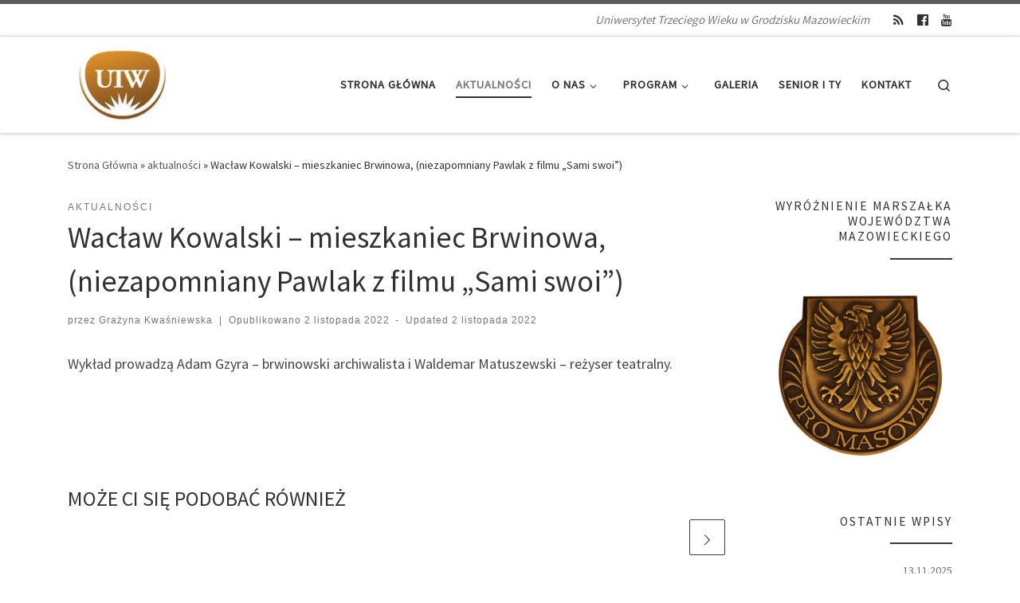

--- FILE ---
content_type: text/html; charset=UTF-8
request_url: http://utw-grodzisk.pl/?p=666
body_size: 15123
content:
<!DOCTYPE html>
<!--[if IE 7]>
<html class="ie ie7" lang="pl-PL">
<![endif]-->
<!--[if IE 8]>
<html class="ie ie8" lang="pl-PL">
<![endif]-->
<!--[if !(IE 7) | !(IE 8)  ]><!-->
<html lang="pl-PL" class="no-js">
<!--<![endif]-->
  <head>
  <meta charset="UTF-8" />
  <meta http-equiv="X-UA-Compatible" content="IE=EDGE" />
  <meta name="viewport" content="width=device-width, initial-scale=1.0" />
  <link rel="profile" href="http://gmpg.org/xfn/11" />
  <link rel="pingback" href="http://utw-grodzisk.pl/xmlrpc.php" />
  <!-- scripts for IE8 and less  -->
  <!--[if lt IE 9]>
    <script src="http://utw-grodzisk.pl/wp-content/themes/customizr/assets/front/js/vendors/html5.js"></script>
  <![endif]-->
<script>(function(html){html.className = html.className.replace(/\bno-js\b/,'js')})(document.documentElement);</script>
<title>Wacław Kowalski &#8211; mieszkaniec Brwinowa, (niezapomniany Pawlak z filmu &#8222;Sami swoi&#8221;) &#8211; Uniwersytet Trzeciego Wieku</title>
<meta name='robots' content='max-image-preview:large' />
<link rel='dns-prefetch' href='//fonts.googleapis.com' />
<link rel='dns-prefetch' href='//maxcdn.bootstrapcdn.com' />
<link rel="alternate" type="application/rss+xml" title="Uniwersytet Trzeciego Wieku &raquo; Kanał z wpisami" href="http://utw-grodzisk.pl/?feed=rss2" />
<link rel="alternate" type="application/rss+xml" title="Uniwersytet Trzeciego Wieku &raquo; Kanał z komentarzami" href="http://utw-grodzisk.pl/?feed=comments-rss2" />
<link rel="alternate" type="application/rss+xml" title="Uniwersytet Trzeciego Wieku &raquo; Wacław Kowalski &#8211; mieszkaniec Brwinowa, (niezapomniany Pawlak z filmu &#8222;Sami swoi&#8221;) Kanał z komentarzami" href="http://utw-grodzisk.pl/?feed=rss2&#038;p=666" />
<link rel="alternate" title="oEmbed (JSON)" type="application/json+oembed" href="http://utw-grodzisk.pl/index.php?rest_route=%2Foembed%2F1.0%2Fembed&#038;url=http%3A%2F%2Futw-grodzisk.pl%2F%3Fp%3D666" />
<link rel="alternate" title="oEmbed (XML)" type="text/xml+oembed" href="http://utw-grodzisk.pl/index.php?rest_route=%2Foembed%2F1.0%2Fembed&#038;url=http%3A%2F%2Futw-grodzisk.pl%2F%3Fp%3D666&#038;format=xml" />
<style id='wp-img-auto-sizes-contain-inline-css' type='text/css'>
img:is([sizes=auto i],[sizes^="auto," i]){contain-intrinsic-size:3000px 1500px}
/*# sourceURL=wp-img-auto-sizes-contain-inline-css */
</style>
<link rel='stylesheet' id='twb-open-sans-css' href='https://fonts.googleapis.com/css?family=Open+Sans%3A300%2C400%2C500%2C600%2C700%2C800&#038;display=swap&#038;ver=6.9' type='text/css' media='all' />
<link rel='stylesheet' id='twbbwg-global-css' href='http://utw-grodzisk.pl/wp-content/plugins/photo-gallery/booster/assets/css/global.css?ver=1.0.0' type='text/css' media='all' />
<link rel='stylesheet' id='czr-gfonts-css' href='//fonts.googleapis.com/css?family=Source+Sans+Pro' type='text/css' media='all' />
<link rel='stylesheet' id='customizr-fa-css' href='http://utw-grodzisk.pl/wp-content/themes/customizr/assets/shared/fonts/fa/css/font-awesome.min.css?ver=4.0.14' type='text/css' media='all' />
<style id='wp-emoji-styles-inline-css' type='text/css'>

	img.wp-smiley, img.emoji {
		display: inline !important;
		border: none !important;
		box-shadow: none !important;
		height: 1em !important;
		width: 1em !important;
		margin: 0 0.07em !important;
		vertical-align: -0.1em !important;
		background: none !important;
		padding: 0 !important;
	}
/*# sourceURL=wp-emoji-styles-inline-css */
</style>
<style id='wp-block-library-inline-css' type='text/css'>
:root{--wp-block-synced-color:#7a00df;--wp-block-synced-color--rgb:122,0,223;--wp-bound-block-color:var(--wp-block-synced-color);--wp-editor-canvas-background:#ddd;--wp-admin-theme-color:#007cba;--wp-admin-theme-color--rgb:0,124,186;--wp-admin-theme-color-darker-10:#006ba1;--wp-admin-theme-color-darker-10--rgb:0,107,160.5;--wp-admin-theme-color-darker-20:#005a87;--wp-admin-theme-color-darker-20--rgb:0,90,135;--wp-admin-border-width-focus:2px}@media (min-resolution:192dpi){:root{--wp-admin-border-width-focus:1.5px}}.wp-element-button{cursor:pointer}:root .has-very-light-gray-background-color{background-color:#eee}:root .has-very-dark-gray-background-color{background-color:#313131}:root .has-very-light-gray-color{color:#eee}:root .has-very-dark-gray-color{color:#313131}:root .has-vivid-green-cyan-to-vivid-cyan-blue-gradient-background{background:linear-gradient(135deg,#00d084,#0693e3)}:root .has-purple-crush-gradient-background{background:linear-gradient(135deg,#34e2e4,#4721fb 50%,#ab1dfe)}:root .has-hazy-dawn-gradient-background{background:linear-gradient(135deg,#faaca8,#dad0ec)}:root .has-subdued-olive-gradient-background{background:linear-gradient(135deg,#fafae1,#67a671)}:root .has-atomic-cream-gradient-background{background:linear-gradient(135deg,#fdd79a,#004a59)}:root .has-nightshade-gradient-background{background:linear-gradient(135deg,#330968,#31cdcf)}:root .has-midnight-gradient-background{background:linear-gradient(135deg,#020381,#2874fc)}:root{--wp--preset--font-size--normal:16px;--wp--preset--font-size--huge:42px}.has-regular-font-size{font-size:1em}.has-larger-font-size{font-size:2.625em}.has-normal-font-size{font-size:var(--wp--preset--font-size--normal)}.has-huge-font-size{font-size:var(--wp--preset--font-size--huge)}.has-text-align-center{text-align:center}.has-text-align-left{text-align:left}.has-text-align-right{text-align:right}.has-fit-text{white-space:nowrap!important}#end-resizable-editor-section{display:none}.aligncenter{clear:both}.items-justified-left{justify-content:flex-start}.items-justified-center{justify-content:center}.items-justified-right{justify-content:flex-end}.items-justified-space-between{justify-content:space-between}.screen-reader-text{border:0;clip-path:inset(50%);height:1px;margin:-1px;overflow:hidden;padding:0;position:absolute;width:1px;word-wrap:normal!important}.screen-reader-text:focus{background-color:#ddd;clip-path:none;color:#444;display:block;font-size:1em;height:auto;left:5px;line-height:normal;padding:15px 23px 14px;text-decoration:none;top:5px;width:auto;z-index:100000}html :where(.has-border-color){border-style:solid}html :where([style*=border-top-color]){border-top-style:solid}html :where([style*=border-right-color]){border-right-style:solid}html :where([style*=border-bottom-color]){border-bottom-style:solid}html :where([style*=border-left-color]){border-left-style:solid}html :where([style*=border-width]){border-style:solid}html :where([style*=border-top-width]){border-top-style:solid}html :where([style*=border-right-width]){border-right-style:solid}html :where([style*=border-bottom-width]){border-bottom-style:solid}html :where([style*=border-left-width]){border-left-style:solid}html :where(img[class*=wp-image-]){height:auto;max-width:100%}:where(figure){margin:0 0 1em}html :where(.is-position-sticky){--wp-admin--admin-bar--position-offset:var(--wp-admin--admin-bar--height,0px)}@media screen and (max-width:600px){html :where(.is-position-sticky){--wp-admin--admin-bar--position-offset:0px}}

/*# sourceURL=wp-block-library-inline-css */
</style><style id='wp-block-paragraph-inline-css' type='text/css'>
.is-small-text{font-size:.875em}.is-regular-text{font-size:1em}.is-large-text{font-size:2.25em}.is-larger-text{font-size:3em}.has-drop-cap:not(:focus):first-letter{float:left;font-size:8.4em;font-style:normal;font-weight:100;line-height:.68;margin:.05em .1em 0 0;text-transform:uppercase}body.rtl .has-drop-cap:not(:focus):first-letter{float:none;margin-left:.1em}p.has-drop-cap.has-background{overflow:hidden}:root :where(p.has-background){padding:1.25em 2.375em}:where(p.has-text-color:not(.has-link-color)) a{color:inherit}p.has-text-align-left[style*="writing-mode:vertical-lr"],p.has-text-align-right[style*="writing-mode:vertical-rl"]{rotate:180deg}
/*# sourceURL=http://utw-grodzisk.pl/wp-includes/blocks/paragraph/style.min.css */
</style>
<style id='global-styles-inline-css' type='text/css'>
:root{--wp--preset--aspect-ratio--square: 1;--wp--preset--aspect-ratio--4-3: 4/3;--wp--preset--aspect-ratio--3-4: 3/4;--wp--preset--aspect-ratio--3-2: 3/2;--wp--preset--aspect-ratio--2-3: 2/3;--wp--preset--aspect-ratio--16-9: 16/9;--wp--preset--aspect-ratio--9-16: 9/16;--wp--preset--color--black: #000000;--wp--preset--color--cyan-bluish-gray: #abb8c3;--wp--preset--color--white: #ffffff;--wp--preset--color--pale-pink: #f78da7;--wp--preset--color--vivid-red: #cf2e2e;--wp--preset--color--luminous-vivid-orange: #ff6900;--wp--preset--color--luminous-vivid-amber: #fcb900;--wp--preset--color--light-green-cyan: #7bdcb5;--wp--preset--color--vivid-green-cyan: #00d084;--wp--preset--color--pale-cyan-blue: #8ed1fc;--wp--preset--color--vivid-cyan-blue: #0693e3;--wp--preset--color--vivid-purple: #9b51e0;--wp--preset--gradient--vivid-cyan-blue-to-vivid-purple: linear-gradient(135deg,rgb(6,147,227) 0%,rgb(155,81,224) 100%);--wp--preset--gradient--light-green-cyan-to-vivid-green-cyan: linear-gradient(135deg,rgb(122,220,180) 0%,rgb(0,208,130) 100%);--wp--preset--gradient--luminous-vivid-amber-to-luminous-vivid-orange: linear-gradient(135deg,rgb(252,185,0) 0%,rgb(255,105,0) 100%);--wp--preset--gradient--luminous-vivid-orange-to-vivid-red: linear-gradient(135deg,rgb(255,105,0) 0%,rgb(207,46,46) 100%);--wp--preset--gradient--very-light-gray-to-cyan-bluish-gray: linear-gradient(135deg,rgb(238,238,238) 0%,rgb(169,184,195) 100%);--wp--preset--gradient--cool-to-warm-spectrum: linear-gradient(135deg,rgb(74,234,220) 0%,rgb(151,120,209) 20%,rgb(207,42,186) 40%,rgb(238,44,130) 60%,rgb(251,105,98) 80%,rgb(254,248,76) 100%);--wp--preset--gradient--blush-light-purple: linear-gradient(135deg,rgb(255,206,236) 0%,rgb(152,150,240) 100%);--wp--preset--gradient--blush-bordeaux: linear-gradient(135deg,rgb(254,205,165) 0%,rgb(254,45,45) 50%,rgb(107,0,62) 100%);--wp--preset--gradient--luminous-dusk: linear-gradient(135deg,rgb(255,203,112) 0%,rgb(199,81,192) 50%,rgb(65,88,208) 100%);--wp--preset--gradient--pale-ocean: linear-gradient(135deg,rgb(255,245,203) 0%,rgb(182,227,212) 50%,rgb(51,167,181) 100%);--wp--preset--gradient--electric-grass: linear-gradient(135deg,rgb(202,248,128) 0%,rgb(113,206,126) 100%);--wp--preset--gradient--midnight: linear-gradient(135deg,rgb(2,3,129) 0%,rgb(40,116,252) 100%);--wp--preset--font-size--small: 13px;--wp--preset--font-size--medium: 20px;--wp--preset--font-size--large: 36px;--wp--preset--font-size--x-large: 42px;--wp--preset--spacing--20: 0.44rem;--wp--preset--spacing--30: 0.67rem;--wp--preset--spacing--40: 1rem;--wp--preset--spacing--50: 1.5rem;--wp--preset--spacing--60: 2.25rem;--wp--preset--spacing--70: 3.38rem;--wp--preset--spacing--80: 5.06rem;--wp--preset--shadow--natural: 6px 6px 9px rgba(0, 0, 0, 0.2);--wp--preset--shadow--deep: 12px 12px 50px rgba(0, 0, 0, 0.4);--wp--preset--shadow--sharp: 6px 6px 0px rgba(0, 0, 0, 0.2);--wp--preset--shadow--outlined: 6px 6px 0px -3px rgb(255, 255, 255), 6px 6px rgb(0, 0, 0);--wp--preset--shadow--crisp: 6px 6px 0px rgb(0, 0, 0);}:where(.is-layout-flex){gap: 0.5em;}:where(.is-layout-grid){gap: 0.5em;}body .is-layout-flex{display: flex;}.is-layout-flex{flex-wrap: wrap;align-items: center;}.is-layout-flex > :is(*, div){margin: 0;}body .is-layout-grid{display: grid;}.is-layout-grid > :is(*, div){margin: 0;}:where(.wp-block-columns.is-layout-flex){gap: 2em;}:where(.wp-block-columns.is-layout-grid){gap: 2em;}:where(.wp-block-post-template.is-layout-flex){gap: 1.25em;}:where(.wp-block-post-template.is-layout-grid){gap: 1.25em;}.has-black-color{color: var(--wp--preset--color--black) !important;}.has-cyan-bluish-gray-color{color: var(--wp--preset--color--cyan-bluish-gray) !important;}.has-white-color{color: var(--wp--preset--color--white) !important;}.has-pale-pink-color{color: var(--wp--preset--color--pale-pink) !important;}.has-vivid-red-color{color: var(--wp--preset--color--vivid-red) !important;}.has-luminous-vivid-orange-color{color: var(--wp--preset--color--luminous-vivid-orange) !important;}.has-luminous-vivid-amber-color{color: var(--wp--preset--color--luminous-vivid-amber) !important;}.has-light-green-cyan-color{color: var(--wp--preset--color--light-green-cyan) !important;}.has-vivid-green-cyan-color{color: var(--wp--preset--color--vivid-green-cyan) !important;}.has-pale-cyan-blue-color{color: var(--wp--preset--color--pale-cyan-blue) !important;}.has-vivid-cyan-blue-color{color: var(--wp--preset--color--vivid-cyan-blue) !important;}.has-vivid-purple-color{color: var(--wp--preset--color--vivid-purple) !important;}.has-black-background-color{background-color: var(--wp--preset--color--black) !important;}.has-cyan-bluish-gray-background-color{background-color: var(--wp--preset--color--cyan-bluish-gray) !important;}.has-white-background-color{background-color: var(--wp--preset--color--white) !important;}.has-pale-pink-background-color{background-color: var(--wp--preset--color--pale-pink) !important;}.has-vivid-red-background-color{background-color: var(--wp--preset--color--vivid-red) !important;}.has-luminous-vivid-orange-background-color{background-color: var(--wp--preset--color--luminous-vivid-orange) !important;}.has-luminous-vivid-amber-background-color{background-color: var(--wp--preset--color--luminous-vivid-amber) !important;}.has-light-green-cyan-background-color{background-color: var(--wp--preset--color--light-green-cyan) !important;}.has-vivid-green-cyan-background-color{background-color: var(--wp--preset--color--vivid-green-cyan) !important;}.has-pale-cyan-blue-background-color{background-color: var(--wp--preset--color--pale-cyan-blue) !important;}.has-vivid-cyan-blue-background-color{background-color: var(--wp--preset--color--vivid-cyan-blue) !important;}.has-vivid-purple-background-color{background-color: var(--wp--preset--color--vivid-purple) !important;}.has-black-border-color{border-color: var(--wp--preset--color--black) !important;}.has-cyan-bluish-gray-border-color{border-color: var(--wp--preset--color--cyan-bluish-gray) !important;}.has-white-border-color{border-color: var(--wp--preset--color--white) !important;}.has-pale-pink-border-color{border-color: var(--wp--preset--color--pale-pink) !important;}.has-vivid-red-border-color{border-color: var(--wp--preset--color--vivid-red) !important;}.has-luminous-vivid-orange-border-color{border-color: var(--wp--preset--color--luminous-vivid-orange) !important;}.has-luminous-vivid-amber-border-color{border-color: var(--wp--preset--color--luminous-vivid-amber) !important;}.has-light-green-cyan-border-color{border-color: var(--wp--preset--color--light-green-cyan) !important;}.has-vivid-green-cyan-border-color{border-color: var(--wp--preset--color--vivid-green-cyan) !important;}.has-pale-cyan-blue-border-color{border-color: var(--wp--preset--color--pale-cyan-blue) !important;}.has-vivid-cyan-blue-border-color{border-color: var(--wp--preset--color--vivid-cyan-blue) !important;}.has-vivid-purple-border-color{border-color: var(--wp--preset--color--vivid-purple) !important;}.has-vivid-cyan-blue-to-vivid-purple-gradient-background{background: var(--wp--preset--gradient--vivid-cyan-blue-to-vivid-purple) !important;}.has-light-green-cyan-to-vivid-green-cyan-gradient-background{background: var(--wp--preset--gradient--light-green-cyan-to-vivid-green-cyan) !important;}.has-luminous-vivid-amber-to-luminous-vivid-orange-gradient-background{background: var(--wp--preset--gradient--luminous-vivid-amber-to-luminous-vivid-orange) !important;}.has-luminous-vivid-orange-to-vivid-red-gradient-background{background: var(--wp--preset--gradient--luminous-vivid-orange-to-vivid-red) !important;}.has-very-light-gray-to-cyan-bluish-gray-gradient-background{background: var(--wp--preset--gradient--very-light-gray-to-cyan-bluish-gray) !important;}.has-cool-to-warm-spectrum-gradient-background{background: var(--wp--preset--gradient--cool-to-warm-spectrum) !important;}.has-blush-light-purple-gradient-background{background: var(--wp--preset--gradient--blush-light-purple) !important;}.has-blush-bordeaux-gradient-background{background: var(--wp--preset--gradient--blush-bordeaux) !important;}.has-luminous-dusk-gradient-background{background: var(--wp--preset--gradient--luminous-dusk) !important;}.has-pale-ocean-gradient-background{background: var(--wp--preset--gradient--pale-ocean) !important;}.has-electric-grass-gradient-background{background: var(--wp--preset--gradient--electric-grass) !important;}.has-midnight-gradient-background{background: var(--wp--preset--gradient--midnight) !important;}.has-small-font-size{font-size: var(--wp--preset--font-size--small) !important;}.has-medium-font-size{font-size: var(--wp--preset--font-size--medium) !important;}.has-large-font-size{font-size: var(--wp--preset--font-size--large) !important;}.has-x-large-font-size{font-size: var(--wp--preset--font-size--x-large) !important;}
/*# sourceURL=global-styles-inline-css */
</style>

<style id='classic-theme-styles-inline-css' type='text/css'>
/*! This file is auto-generated */
.wp-block-button__link{color:#fff;background-color:#32373c;border-radius:9999px;box-shadow:none;text-decoration:none;padding:calc(.667em + 2px) calc(1.333em + 2px);font-size:1.125em}.wp-block-file__button{background:#32373c;color:#fff;text-decoration:none}
/*# sourceURL=/wp-includes/css/classic-themes.min.css */
</style>
<link rel='stylesheet' id='bwg_fonts-css' href='http://utw-grodzisk.pl/wp-content/plugins/photo-gallery/css/bwg-fonts/fonts.css?ver=0.0.1' type='text/css' media='all' />
<link rel='stylesheet' id='sumoselect-css' href='http://utw-grodzisk.pl/wp-content/plugins/photo-gallery/css/sumoselect.min.css?ver=3.4.6' type='text/css' media='all' />
<link rel='stylesheet' id='mCustomScrollbar-css' href='http://utw-grodzisk.pl/wp-content/plugins/photo-gallery/css/jquery.mCustomScrollbar.min.css?ver=3.1.5' type='text/css' media='all' />
<link rel='stylesheet' id='bwg_frontend-css' href='http://utw-grodzisk.pl/wp-content/plugins/photo-gallery/css/styles.min.css?ver=1.8.25' type='text/css' media='all' />
<link rel='stylesheet' id='sfwa_cdn_fontawesome-css' href='https://maxcdn.bootstrapcdn.com/font-awesome/4.7.0/css/font-awesome.min.css?ver=2.0.8' type='text/css' media='all' />
<link rel='stylesheet' id='sfwa_style-css' href='http://utw-grodzisk.pl/wp-content/plugins/podamibe-simple-footer-widget-area/assets/css/sfwa.css?ver=2.0.8' type='text/css' media='all' />
<link rel='stylesheet' id='customizr-main-css' href='http://utw-grodzisk.pl/wp-content/themes/customizr/assets/front/css/style.min.css?ver=4.0.14' type='text/css' media='all' />
<style id='customizr-main-inline-css' type='text/css'>

.tc-header.border-top { border-top-width: 5px; border-top-style: solid }
      .sticky-enabled .czr-shrink-on .branding__container img {
        height:60px!important;width:auto!important
      }
#czr-push-footer { display: none; visibility: hidden; }
        .czr-sticky-footer #czr-push-footer.sticky-footer-enabled { display: block; }
        
/*# sourceURL=customizr-main-inline-css */
</style>
<link rel='stylesheet' id='customizr-ms-respond-css' href='http://utw-grodzisk.pl/wp-content/themes/customizr/assets/front/css/style-modular-scale.min.css?ver=4.0.14' type='text/css' media='all' />
<script type="text/javascript" src="http://utw-grodzisk.pl/wp-includes/js/jquery/jquery.min.js?ver=3.7.1" id="jquery-core-js"></script>
<script type="text/javascript" src="http://utw-grodzisk.pl/wp-includes/js/jquery/jquery-migrate.min.js?ver=3.4.1" id="jquery-migrate-js"></script>
<script type="text/javascript" src="http://utw-grodzisk.pl/wp-content/plugins/photo-gallery/booster/assets/js/circle-progress.js?ver=1.2.2" id="twbbwg-circle-js"></script>
<script type="text/javascript" id="twbbwg-global-js-extra">
/* <![CDATA[ */
var twb = {"nonce":"7dc50b94d5","ajax_url":"http://utw-grodzisk.pl/wp-admin/admin-ajax.php","plugin_url":"http://utw-grodzisk.pl/wp-content/plugins/photo-gallery/booster","href":"http://utw-grodzisk.pl/wp-admin/admin.php?page=twbbwg_photo-gallery"};
var twb = {"nonce":"7dc50b94d5","ajax_url":"http://utw-grodzisk.pl/wp-admin/admin-ajax.php","plugin_url":"http://utw-grodzisk.pl/wp-content/plugins/photo-gallery/booster","href":"http://utw-grodzisk.pl/wp-admin/admin.php?page=twbbwg_photo-gallery"};
//# sourceURL=twbbwg-global-js-extra
/* ]]> */
</script>
<script type="text/javascript" src="http://utw-grodzisk.pl/wp-content/plugins/photo-gallery/booster/assets/js/global.js?ver=1.0.0" id="twbbwg-global-js"></script>
<script type="text/javascript" src="http://utw-grodzisk.pl/wp-content/plugins/photo-gallery/js/jquery.sumoselect.min.js?ver=3.4.6" id="sumoselect-js"></script>
<script type="text/javascript" src="http://utw-grodzisk.pl/wp-content/plugins/photo-gallery/js/tocca.min.js?ver=2.0.9" id="bwg_mobile-js"></script>
<script type="text/javascript" src="http://utw-grodzisk.pl/wp-content/plugins/photo-gallery/js/jquery.mCustomScrollbar.concat.min.js?ver=3.1.5" id="mCustomScrollbar-js"></script>
<script type="text/javascript" src="http://utw-grodzisk.pl/wp-content/plugins/photo-gallery/js/jquery.fullscreen.min.js?ver=0.6.0" id="jquery-fullscreen-js"></script>
<script type="text/javascript" id="bwg_frontend-js-extra">
/* <![CDATA[ */
var bwg_objectsL10n = {"bwg_field_required":"field is required.","bwg_mail_validation":"This is not a valid email address.","bwg_search_result":"There are no images matching your search.","bwg_select_tag":"Select Tag","bwg_order_by":"Order By","bwg_search":"Search","bwg_show_ecommerce":"Show Ecommerce","bwg_hide_ecommerce":"Hide Ecommerce","bwg_show_comments":"Show Comments","bwg_hide_comments":"Hide Comments","bwg_restore":"Restore","bwg_maximize":"Maximize","bwg_fullscreen":"Fullscreen","bwg_exit_fullscreen":"Exit Fullscreen","bwg_search_tag":"SEARCH...","bwg_tag_no_match":"No tags found","bwg_all_tags_selected":"All tags selected","bwg_tags_selected":"tags selected","play":"Play","pause":"Pause","is_pro":"","bwg_play":"Play","bwg_pause":"Pause","bwg_hide_info":"Hide info","bwg_show_info":"Show info","bwg_hide_rating":"Hide rating","bwg_show_rating":"Show rating","ok":"Ok","cancel":"Cancel","select_all":"Select all","lazy_load":"0","lazy_loader":"http://utw-grodzisk.pl/wp-content/plugins/photo-gallery/images/ajax_loader.png","front_ajax":"0","bwg_tag_see_all":"see all tags","bwg_tag_see_less":"see less tags"};
//# sourceURL=bwg_frontend-js-extra
/* ]]> */
</script>
<script type="text/javascript" src="http://utw-grodzisk.pl/wp-content/plugins/photo-gallery/js/scripts.min.js?ver=1.8.25" id="bwg_frontend-js"></script>
<script type="text/javascript" src="http://utw-grodzisk.pl/wp-content/themes/customizr/assets/front/js/libs/modernizr.min.js?ver=4.0.14" id="modernizr-js"></script>
<script type="text/javascript" id="tc-scripts-js-extra">
/* <![CDATA[ */
var CZRParams = {"assetsPath":"http://utw-grodzisk.pl/wp-content/themes/customizr/assets/front/","_disabled":[],"centerSliderImg":"1","isLightBoxEnabled":"1","SmoothScroll":{"Enabled":true,"Options":{"touchpadSupport":false}},"isAnchorScrollEnabled":"","anchorSmoothScrollExclude":{"simple":["[class*=edd]",".carousel-control","[data-toggle=\"modal\"]","[data-toggle=\"dropdown\"]","[data-toggle=\"tooltip\"]","[data-toggle=\"popover\"]","[data-toggle=\"collapse\"]","[data-toggle=\"tab\"]","[class*=upme]","[class*=um-]"],"deep":{"classes":[],"ids":[]}},"timerOnScrollAllBrowsers":"1","centerAllImg":"1","HasComments":"","LoadModernizr":"1","stickyHeader":"","extLinksStyle":"","extLinksTargetExt":"","extLinksSkipSelectors":{"classes":["btn","button"],"ids":[]},"dropcapEnabled":"","dropcapWhere":{"post":"","page":""},"dropcapMinWords":"","dropcapSkipSelectors":{"tags":["IMG","IFRAME","H1","H2","H3","H4","H5","H6","BLOCKQUOTE","UL","OL"],"classes":["btn"],"id":[]},"imgSmartLoadEnabled":"","imgSmartLoadOpts":{"parentSelectors":["[class*=grid-container], .article-container",".__before_main_wrapper",".widget-front",".post-related-articles",".tc-singular-thumbnail-wrapper"],"opts":{"excludeImg":[".tc-holder-img"]}},"imgSmartLoadsForSliders":"1","pluginCompats":[],"isWPMobile":"","menuStickyUserSettings":{"desktop":"stick_up","mobile":"stick_up"},"adminAjaxUrl":"http://utw-grodzisk.pl/wp-admin/admin-ajax.php","ajaxUrl":"http://utw-grodzisk.pl/?czrajax=1","frontNonce":{"id":"CZRFrontNonce","handle":"390484df04"},"isDevMode":"","isModernStyle":"1","i18n":{"Permanently dismiss":"Permanently dismiss"},"frontNotifications":{"welcome":{"enabled":false,"content":"","dismissAction":"dismiss_welcome_note_front"}}};
//# sourceURL=tc-scripts-js-extra
/* ]]> */
</script>
<script type="text/javascript" src="http://utw-grodzisk.pl/wp-content/themes/customizr/assets/front/js/tc-scripts.min.js?ver=4.0.14" id="tc-scripts-js"></script>
<link rel="https://api.w.org/" href="http://utw-grodzisk.pl/index.php?rest_route=/" /><link rel="alternate" title="JSON" type="application/json" href="http://utw-grodzisk.pl/index.php?rest_route=/wp/v2/posts/666" /><link rel="EditURI" type="application/rsd+xml" title="RSD" href="http://utw-grodzisk.pl/xmlrpc.php?rsd" />
<meta name="generator" content="WordPress 6.9" />
<link rel="canonical" href="http://utw-grodzisk.pl/?p=666" />
<link rel='shortlink' href='http://utw-grodzisk.pl/?p=666' />
<style type="text/css">.recentcomments a{display:inline !important;padding:0 !important;margin:0 !important;}</style><style type="text/css" id="sfwarea-plugins-css"></style><link rel="icon" href="http://utw-grodzisk.pl/wp-content/uploads/2018/01/cropped-utw1-1-32x32.jpg" sizes="32x32" />
<link rel="icon" href="http://utw-grodzisk.pl/wp-content/uploads/2018/01/cropped-utw1-1-192x192.jpg" sizes="192x192" />
<link rel="apple-touch-icon" href="http://utw-grodzisk.pl/wp-content/uploads/2018/01/cropped-utw1-1-180x180.jpg" />
<meta name="msapplication-TileImage" content="http://utw-grodzisk.pl/wp-content/uploads/2018/01/cropped-utw1-1-270x270.jpg" />
<link rel='stylesheet' id='mediaelement-css' href='http://utw-grodzisk.pl/wp-includes/js/mediaelement/mediaelementplayer-legacy.min.css?ver=4.2.17' type='text/css' media='all' />
<link rel='stylesheet' id='wp-mediaelement-css' href='http://utw-grodzisk.pl/wp-includes/js/mediaelement/wp-mediaelement.min.css?ver=6.9' type='text/css' media='all' />
</head>

  <body class="wp-singular post-template-default single single-post postid-666 single-format-standard wp-theme-customizr czr-link-hover-underline  header-skin-light footer-skin-dark czr-r-sidebar tc-center-images czr-sticky-footer" itemscope itemtype="http://schema.org/WebPage">
    
    
    <div id="tc-page-wrap" class="">

      <header class="tpnav-header__header tc-header sl-logo_left sticky-brand-shrink-on sticky-transparent border-top czr-submenu-fade czr-submenu-move" role="banner" >
          <div class="topbar-navbar__wrapper hidden-md-down" >
  <div class="container">
    <div class="row flex-row flex-nowrap justify-content-end align-items-center topbar-navbar__row">
              <div class="topbar-nav__container col col-auto">
          <nav id="topbar-nav" class="topbar-nav__nav ">
            <div class="nav__menu-wrapper topbar-nav__menu-wrapper czr-open-on-hover" >
  </div>          </nav>
        </div>
            <span class="header-tagline col col-auto" >
  Uniwersytet Trzeciego Wieku w Grodzisku Mazowieckim</span>

              <div class="topbar-nav__socials social-links col col-auto">
          <ul class="socials " >
  <li><a rel="nofollow" class="social-icon icon-feed"  title="Zapisz się na RSS" aria-label="Zapisz się na RSS" href="http://utw-grodzisk.pl/?feed=rss"  target="_blank"  style="font-size:16px"><i class="fa fa-rss"></i></a></li> <li><a rel="nofollow" class="social-icon icon-facebook-official"  title="Follow us on Facebook-official" aria-label="Follow us on Facebook-official" href="https://www.facebook.com/europaimy/"  target="_blank"  style="font-size:16px"><i class="fa fa-facebook-official"></i></a></li> <li><a rel="nofollow" class="social-icon icon-youtube"  title="Follow us on Youtube" aria-label="Follow us on Youtube" href="https://www.youtube.com/user/TheEuropaimy"  target="_blank"  style="font-size:16px"><i class="fa fa-youtube"></i></a></li></ul>
        </div>
          </div>
  </div>
</div>          <div class="primary-navbar__wrapper hidden-md-down has-horizontal-menu desktop-sticky" >
  <div class="container">
    <div class="row align-items-center flex-row primary-navbar__row">
      <div class="branding__container col col-auto" >
  <div class="branding align-items-center flex-column tagline-below">
  <div class="navbar-brand align-self-start " >
  <a class="navbar-brand-sitelogo" href="http://utw-grodzisk.pl/" title="Uniwersytet Trzeciego Wieku | Uniwersytet Trzeciego Wieku w Grodzisku Mazowieckim" >
    <img src="http://utw-grodzisk.pl/wp-content/uploads/2018/01/cropped-utw1-2.jpg" alt="Wróć do strony domowej" class="" width="143" height="104" style="max-width:250px;max-height:100px" data-no-retina>  </a>
</div>
  </div>
</div>
      <div class="primary-nav__container justify-content-lg-around col col-lg-auto flex-lg-column" >
  <div class="primary-nav__wrapper flex-lg-row align-items-center justify-content-end">
              <nav class="primary-nav__nav col" id="primary-nav">
          <div class="nav__menu-wrapper primary-nav__menu-wrapper justify-content-end czr-open-on-hover" >
  <ul id="primary-nav" class="primary-nav__menu regular-nav nav__menu nav"><li id="menu-item-22" class="menu-item menu-item-type-custom menu-item-object-custom menu-item-home menu-item-22"><a href="http://utw-grodzisk.pl" class="nav__link"><span class="nav__title">Strona główna</span></a></li>
<li id="menu-item-257" class="menu-item menu-item-type-taxonomy menu-item-object-category current-post-ancestor current-menu-parent current-post-parent current-active menu-item-257"><a href="http://utw-grodzisk.pl/?cat=4" class="nav__link"><span class="nav__title">Aktualności</span></a></li>
<li id="menu-item-23" class="menu-item menu-item-type-post_type menu-item-object-page menu-item-has-children czr-dropdown menu-item-23"><a data-toggle="czr-dropdown" aria-haspopup="true" aria-expanded="false" href="http://utw-grodzisk.pl/?page_id=13" class="nav__link"><span class="nav__title">O nas</span><span class="caret__dropdown-toggler"><i class="icn-down-small"></i></span></a>
<ul class="dropdown-menu czr-dropdown-menu">
	<li id="menu-item-148" class="menu-item menu-item-type-post_type menu-item-object-page dropdown-item menu-item-148"><a href="http://utw-grodzisk.pl/?page_id=33" class="nav__link"><span class="nav__title">10 lat Uniwersytetu</span></a></li>
	<li id="menu-item-128" class="menu-item menu-item-type-post_type menu-item-object-page dropdown-item menu-item-128"><a href="http://utw-grodzisk.pl/?page_id=126" class="nav__link"><span class="nav__title">Samorząd słuchaczy UTW</span></a></li>
	<li id="menu-item-125" class="menu-item menu-item-type-post_type menu-item-object-page dropdown-item menu-item-125"><a href="http://utw-grodzisk.pl/?page_id=123" class="nav__link"><span class="nav__title">Zapisy</span></a></li>
</ul>
</li>
<li id="menu-item-24" class="menu-item menu-item-type-post_type menu-item-object-page menu-item-has-children czr-dropdown menu-item-24"><a data-toggle="czr-dropdown" aria-haspopup="true" aria-expanded="false" href="http://utw-grodzisk.pl/?page_id=15" class="nav__link"><span class="nav__title">Program</span><span class="caret__dropdown-toggler"><i class="icn-down-small"></i></span></a>
<ul class="dropdown-menu czr-dropdown-menu">
	<li id="menu-item-149" class="menu-item menu-item-type-post_type menu-item-object-page dropdown-item menu-item-149"><a href="http://utw-grodzisk.pl/?page_id=35" class="nav__link"><span class="nav__title">Blisko 500 wykładów</span></a></li>
</ul>
</li>
<li id="menu-item-192" class="menu-item menu-item-type-post_type menu-item-object-page menu-item-192"><a href="http://utw-grodzisk.pl/?page_id=189" class="nav__link"><span class="nav__title">Galeria</span></a></li>
<li id="menu-item-25" class="menu-item menu-item-type-post_type menu-item-object-page menu-item-25"><a href="http://utw-grodzisk.pl/?page_id=17" class="nav__link"><span class="nav__title">Senior i Ty</span></a></li>
<li id="menu-item-26" class="menu-item menu-item-type-post_type menu-item-object-page menu-item-26"><a href="http://utw-grodzisk.pl/?page_id=20" class="nav__link"><span class="nav__title">Kontakt</span></a></li>
</ul></div>        </nav>
    <div class="primary-nav__utils nav__utils col-auto" >
    <ul class="nav utils flex-row flex-nowrap regular-nav">
      <li class="nav__search " >
  <a href="#" class="search-toggle_btn icn-search czr-overlay-toggle_btn"  aria-expanded="false"><span class="sr-only">Search</span></a>
  </li>
    </ul>
</div>  </div>
</div>
    </div>
  </div>
</div>          <div class="mobile-navbar__wrapper hidden-lg-up mobile-sticky" >
    <div class="branding__container justify-content-between align-items-center container" >
  <div class="branding flex-column">
    <div class="navbar-brand align-self-start " >
  <a class="navbar-brand-sitelogo" href="http://utw-grodzisk.pl/" title="Uniwersytet Trzeciego Wieku | Uniwersytet Trzeciego Wieku w Grodzisku Mazowieckim" >
    <img src="http://utw-grodzisk.pl/wp-content/uploads/2018/01/cropped-utw1-2.jpg" alt="Wróć do strony domowej" class="" width="143" height="104" style="max-width:250px;max-height:100px" data-no-retina>  </a>
</div>
  </div>
  <div class="mobile-utils__wrapper nav__utils regular-nav">
    <ul class="nav utils row flex-row flex-nowrap">
      <li class="nav__search " >
  <a href="#" class="search-toggle_btn icn-search czr-dropdown" data-aria-haspopup="true" aria-expanded="false"><span class="sr-only">Search</span></a>
      <ul class="dropdown-menu czr-dropdown-menu">
      <li class="header-search__container container">
  <div class="search-form__container " >
  <form action="http://utw-grodzisk.pl/" method="get" class="czr-form search-form">
    <div class="form-group czr-focus">
            <label for="s-6980a37b09a14" id="lsearch-6980a37b09a14"><span>Szukaj</span><i class="icn-search"></i><i class="icn-close"></i></label>
      <input id="s-6980a37b09a14" class="form-control czr-search-field" name="s" type="text" value="" aria-describedby="lsearch-6980a37b09a14" title="Szukaj &hellip;">
    </div>
  </form>
</div></li>    </ul>
  </li>
<li class="hamburger-toggler__container " >
  <a href="#" class="ham-toggler-menu collapsed" data-toggle="collapse" data-target="#mobile-nav"><div class="ham__toggler-span-wrapper"><span class="line line-1"></span><span class="line line-2"></span><span class="line line-3"></span></div></a>
</li>
    </ul>
  </div>
</div>
<div class="mobile-nav__container " >
   <nav class="mobile-nav__nav flex-column collapse" id="mobile-nav">
      <div class="mobile-nav__inner container">
      <div class="nav__menu-wrapper mobile-nav__menu-wrapper czr-open-on-click" >
  <ul id="mobile-nav-menu" class="mobile-nav__menu vertical-nav nav__menu flex-column nav"><li class="menu-item menu-item-type-custom menu-item-object-custom menu-item-home menu-item-22"><a href="http://utw-grodzisk.pl" class="nav__link"><span class="nav__title">Strona główna</span></a></li>
<li class="menu-item menu-item-type-taxonomy menu-item-object-category current-post-ancestor current-menu-parent current-post-parent current-active menu-item-257"><a href="http://utw-grodzisk.pl/?cat=4" class="nav__link"><span class="nav__title">Aktualności</span></a></li>
<li class="menu-item menu-item-type-post_type menu-item-object-page menu-item-has-children czr-dropdown menu-item-23"><span class="display-flex nav__link-wrapper align-items-start"><a href="http://utw-grodzisk.pl/?page_id=13" class="nav__link"><span class="nav__title">O nas</span></a><button data-toggle="czr-dropdown" aria-haspopup="true" aria-expanded="false" class="caret__dropdown-toggler czr-btn-link"><i class="icn-down-small"></i></button></span>
<ul class="dropdown-menu czr-dropdown-menu">
	<li class="menu-item menu-item-type-post_type menu-item-object-page dropdown-item menu-item-148"><a href="http://utw-grodzisk.pl/?page_id=33" class="nav__link"><span class="nav__title">10 lat Uniwersytetu</span></a></li>
	<li class="menu-item menu-item-type-post_type menu-item-object-page dropdown-item menu-item-128"><a href="http://utw-grodzisk.pl/?page_id=126" class="nav__link"><span class="nav__title">Samorząd słuchaczy UTW</span></a></li>
	<li class="menu-item menu-item-type-post_type menu-item-object-page dropdown-item menu-item-125"><a href="http://utw-grodzisk.pl/?page_id=123" class="nav__link"><span class="nav__title">Zapisy</span></a></li>
</ul>
</li>
<li class="menu-item menu-item-type-post_type menu-item-object-page menu-item-has-children czr-dropdown menu-item-24"><span class="display-flex nav__link-wrapper align-items-start"><a href="http://utw-grodzisk.pl/?page_id=15" class="nav__link"><span class="nav__title">Program</span></a><button data-toggle="czr-dropdown" aria-haspopup="true" aria-expanded="false" class="caret__dropdown-toggler czr-btn-link"><i class="icn-down-small"></i></button></span>
<ul class="dropdown-menu czr-dropdown-menu">
	<li class="menu-item menu-item-type-post_type menu-item-object-page dropdown-item menu-item-149"><a href="http://utw-grodzisk.pl/?page_id=35" class="nav__link"><span class="nav__title">Blisko 500 wykładów</span></a></li>
</ul>
</li>
<li class="menu-item menu-item-type-post_type menu-item-object-page menu-item-192"><a href="http://utw-grodzisk.pl/?page_id=189" class="nav__link"><span class="nav__title">Galeria</span></a></li>
<li class="menu-item menu-item-type-post_type menu-item-object-page menu-item-25"><a href="http://utw-grodzisk.pl/?page_id=17" class="nav__link"><span class="nav__title">Senior i Ty</span></a></li>
<li class="menu-item menu-item-type-post_type menu-item-object-page menu-item-26"><a href="http://utw-grodzisk.pl/?page_id=20" class="nav__link"><span class="nav__title">Kontakt</span></a></li>
</ul></div>      </div>
  </nav>
</div></div></header>


  
    <div id="main-wrapper" class="section">

                      

          <div class="czr-hot-crumble container page-breadcrumbs" role="navigation" >
  <div class="row">
        <nav class="breadcrumbs col-12" itemprop="breadcrumb"><span class="trail-begin"><a href="http://utw-grodzisk.pl" title="Uniwersytet Trzeciego Wieku" rel="home" class="trail-begin">Strona Główna</a></span> <span class="sep">&raquo;</span> <a href="http://utw-grodzisk.pl/?cat=4" title="aktualności">aktualności</a> <span class="sep">&raquo;</span> <span class="trail-end">Wacław Kowalski &#8211; mieszkaniec Brwinowa, (niezapomniany Pawlak z filmu &#8222;Sami swoi&#8221;)</span></nav>  </div>
</div>
          <div class="container" role="main">

            
            <div class="flex-row row column-content-wrapper">

                
                <div id="content" class="col-12 col-md-9 article-container">

                  <article id="post-666" class="post-666 post type-post status-publish format-standard has-post-thumbnail hentry category-aktualnosci" >
    <header class="entry-header " >
  <div class="entry-header-inner">
                <div class="tax__container post-info entry-meta">
          <a class="tax__link" href="http://utw-grodzisk.pl/?cat=4" title="Zobacz wszystkie wpisy z kategorii &#8222;aktualności&#8221;"> <span>aktualności</span> </a>        </div>
        <h1 class="entry-title">Wacław Kowalski &#8211; mieszkaniec Brwinowa, (niezapomniany Pawlak z filmu &#8222;Sami swoi&#8221;)</h1>
        <div class="header-bottom">
      <div class="post-info">
                  <span class="entry-meta">
        <span class="author-meta">przez  <span class="author vcard author_name"><a class="url fn n" href="http://utw-grodzisk.pl/?author=3" title="Zobacz wszystkie wpisy opublikowane przez Grażyna Kwaśniewska" rel="author">Grażyna Kwaśniewska</a></span></span><span class="v-separator">|</span>Opublikowano <a href="http://utw-grodzisk.pl/?m=20221102" title="16:34" rel="bookmark"><time class="entry-date published updated" datetime="2022-11-02T16:34:49+01:00">2 listopada 2022</time></a><span class="v-separator">-</span>Updated <a href="http://utw-grodzisk.pl/?m=20221102" title="16:34" rel="bookmark"><time class="entry-date updated" datetime="2022-11-02T16:34:52+01:00">2 listopada 2022</time></a>          </span>
                      </div>
    </div>
  </div>
</header>  <div class="post-entry tc-content-inner">
    <section class="post-content entry-content " >
            <div class="czr-wp-the-content">
        
<p>Wykład prowadzą Adam Gzyra &#8211; brwinowski archiwalista i Waldemar Matuszewski &#8211; reżyser teatralny.</p>
      </div>
      <footer class="post-footer clearfix">
                <div class="row entry-meta justify-content-between align-items-center">
                          </div>
      </footer>
    </section><!-- .entry-content -->
  </div><!-- .post-entry -->
  </article><section class="post-related-articles czr-carousel " >
  <header class="row flex-row">
    <h3 class="related-posts_title col">Może Ci się podobać również </h3>
          <div class="related-posts_nav col col-auto">
        <span class="btn btn-skin-dark inverted czr-carousel-prev slider-control czr-carousel-control disabled icn-left-open-big" title="Previous related articles" tabindex="0"></span>
        <span class="btn btn-skin-dark inverted czr-carousel-next slider-control czr-carousel-control icn-right-open-big" title="Next related articles" tabindex="0"></span>
      </div>
      </header>
  <div class="row grid-container__square-mini carousel-inner">
  <article id="post-963_related_posts" class="col-6 grid-item czr-related-post post-963 post type-post status-publish format-standard has-post-thumbnail hentry category-aktualnosci" >
  <div class="grid__item flex-wrap flex-lg-nowrap flex-row">
    <section class="tc-thumbnail entry-media__holder col-12 col-lg-6 czr__r-w1by1" >
  <div class="entry-media__wrapper czr__r-i js-centering">
        <a class="bg-link" rel="bookmark" title="Permalink to:&nbsp;Robert Wajszczyk zaprasza" href="http://utw-grodzisk.pl/?p=963"></a>
  <img width="510" height="510" src="http://utw-grodzisk.pl/wp-content/uploads/2023/11/Spotkanie_z_archiwista_2_ow-510x510.jpg" class="attachment-tc-sq-thumb tc-thumb-type-thumb czr-img wp-post-image" alt="" decoding="async" loading="lazy" srcset="http://utw-grodzisk.pl/wp-content/uploads/2023/11/Spotkanie_z_archiwista_2_ow-510x510.jpg 510w, http://utw-grodzisk.pl/wp-content/uploads/2023/11/Spotkanie_z_archiwista_2_ow-150x150.jpg 150w" sizes="auto, (max-width: 510px) 100vw, 510px" /><div class="post-action btn btn-skin-dark-shaded inverted"><a href="http://utw-grodzisk.pl/wp-content/uploads/2023/11/Spotkanie_z_archiwista_2_ow.jpg" class="expand-img icn-expand"></a></div>  </div>
</section>      <section class="tc-content entry-content__holder col-12 col-lg-6 czr__r-w1by1">
        <div class="entry-content__wrapper">
        <header class="entry-header " >
  <div class="entry-header-inner ">
          <div class="entry-meta post-info">
          Opublikowano <a href="http://utw-grodzisk.pl/?p=963" title="Permalink to:&nbsp;Robert Wajszczyk zaprasza" rel="bookmark"><time class="entry-date published updated" datetime="2023-11-20T20:33:52+01:00">20 listopada 2023</time></a>      </div>
        <h2 class="entry-title ">
      <a class="czr-title" href="http://utw-grodzisk.pl/?p=963" title="Bezpośredni odnośnik doRobert Wajszczyk zaprasza" rel="bookmark">Robert Wajszczyk zaprasza</a>
    </h2>
      </div>
</header>        </div>
      </section>
  </div>
</article><article id="post-180_related_posts" class="col-6 grid-item czr-related-post post-180 post type-post status-publish format-standard has-post-thumbnail hentry category-aktualnosci" >
  <div class="grid__item flex-wrap flex-lg-nowrap flex-row">
    <section class="tc-thumbnail entry-media__holder col-12 col-lg-6 czr__r-w1by1" >
  <div class="entry-media__wrapper czr__r-i js-centering">
        <a class="bg-link" rel="bookmark" title="Permalink to:&nbsp;Program na nowy semestr UTW" href="http://utw-grodzisk.pl/?p=180"></a>
  <img width="143" height="108" src="http://utw-grodzisk.pl/wp-content/uploads/2018/01/utw1.jpg" class="attachment-tc-sq-thumb tc-thumb-type-thumb czr-img wp-post-image" alt="logo utw" decoding="async" loading="lazy" /><div class="post-action btn btn-skin-dark-shaded inverted"><a href="http://utw-grodzisk.pl/wp-content/uploads/2018/01/utw1.jpg" class="expand-img icn-expand"></a></div>  </div>
</section>      <section class="tc-content entry-content__holder col-12 col-lg-6 czr__r-w1by1">
        <div class="entry-content__wrapper">
        <header class="entry-header " >
  <div class="entry-header-inner ">
          <div class="entry-meta post-info">
          Opublikowano <a href="http://utw-grodzisk.pl/?p=180" title="Permalink to:&nbsp;Program na nowy semestr UTW" rel="bookmark"><time class="entry-date published updated" datetime="2018-02-06T13:00:53+01:00">6 lutego 2018</time></a>      </div>
        <h2 class="entry-title ">
      <a class="czr-title" href="http://utw-grodzisk.pl/?p=180" title="Bezpośredni odnośnik doProgram na nowy semestr UTW" rel="bookmark">Program na nowy semestr UTW</a>
    </h2>
      </div>
</header><div class="tc-content-inner entry-summary"  >
            <div class="czr-wp-the-content">
              <p>2 lutego 2018 rozpoczynamy nowy semestr (25) Uniwersytetu Trzeciego Wieku w Grodzisku Mazowieckim. W programie m.in. 14 wykładów, spotkania integracyjne oraz zajęcia [&hellip;]</p>
          </div>
      </div>        </div>
      </section>
  </div>
</article><article id="post-92_related_posts" class="col-6 grid-item czr-related-post post-92 post type-post status-publish format-standard has-post-thumbnail hentry category-aktualnosci category-senior-i-ty" >
  <div class="grid__item flex-wrap flex-lg-nowrap flex-row">
    <section class="tc-thumbnail entry-media__holder col-12 col-lg-6 czr__r-w1by1" >
  <div class="entry-media__wrapper czr__r-i js-centering">
        <a class="bg-link" rel="bookmark" title="Permalink to:&nbsp;Gazetka &#8222;Senior i Ty&#8221;, numer 16" href="http://utw-grodzisk.pl/?p=92"></a>
  <img width="510" height="510" src="http://utw-grodzisk.pl/wp-content/uploads/2018/01/SENIOR-ITY_logo-510x510.png" class="attachment-tc-sq-thumb tc-thumb-type-thumb czr-img wp-post-image" alt="" decoding="async" loading="lazy" srcset="http://utw-grodzisk.pl/wp-content/uploads/2018/01/SENIOR-ITY_logo-510x510.png 510w, http://utw-grodzisk.pl/wp-content/uploads/2018/01/SENIOR-ITY_logo-150x150.png 150w" sizes="auto, (max-width: 510px) 100vw, 510px" /><div class="post-action btn btn-skin-dark-shaded inverted"><a href="http://utw-grodzisk.pl/wp-content/uploads/2018/01/SENIOR-ITY_logo.png" class="expand-img icn-expand"></a></div>  </div>
</section>      <section class="tc-content entry-content__holder col-12 col-lg-6 czr__r-w1by1">
        <div class="entry-content__wrapper">
        <header class="entry-header " >
  <div class="entry-header-inner ">
          <div class="entry-meta post-info">
          Opublikowano <a href="http://utw-grodzisk.pl/?p=92" title="Permalink to:&nbsp;Gazetka &#8222;Senior i Ty&#8221;, numer 16" rel="bookmark"><time class="entry-date published updated" datetime="2018-01-14T01:25:29+01:00">14 stycznia 2018</time></a>      </div>
        <h2 class="entry-title ">
      <a class="czr-title" href="http://utw-grodzisk.pl/?p=92" title="Bezpośredni odnośnik doGazetka &#8222;Senior i Ty&#8221;, numer 16" rel="bookmark">Gazetka &#8222;Senior i Ty&#8221;, numer 16</a>
    </h2>
      </div>
</header><div class="tc-content-inner entry-summary"  >
            <div class="czr-wp-the-content">
              <p>Prezentujemy najnowsze wydanie naszej gazetki „Senior i Ty”. W numerze m.in.: Subiektywna ocena i podsumowanie zajęć w ramach UTW, relacja ze spotkania [&hellip;]</p>
          </div>
      </div>        </div>
      </section>
  </div>
</article><article id="post-1046_related_posts" class="col-6 grid-item czr-related-post post-1046 post type-post status-publish format-standard has-post-thumbnail hentry category-aktualnosci" >
  <div class="grid__item flex-wrap flex-lg-nowrap flex-row">
    <section class="tc-thumbnail entry-media__holder col-12 col-lg-6 czr__r-w1by1" >
  <div class="entry-media__wrapper czr__r-i js-centering">
        <a class="bg-link" rel="bookmark" title="Permalink to:&nbsp;Plenery malarskie" href="http://utw-grodzisk.pl/?p=1046"></a>
  <img width="510" height="333" src="http://utw-grodzisk.pl/wp-content/uploads/2024/04/Grodziskie_Plenery_Malarskie_GSAP2_maj-510x333.jpg" class="attachment-tc-sq-thumb tc-thumb-type-thumb czr-img wp-post-image" alt="" decoding="async" loading="lazy" /><div class="post-action btn btn-skin-dark-shaded inverted"><a href="http://utw-grodzisk.pl/wp-content/uploads/2024/04/Grodziskie_Plenery_Malarskie_GSAP2_maj.jpg" class="expand-img icn-expand"></a></div>  </div>
</section>      <section class="tc-content entry-content__holder col-12 col-lg-6 czr__r-w1by1">
        <div class="entry-content__wrapper">
        <header class="entry-header " >
  <div class="entry-header-inner ">
          <div class="entry-meta post-info">
          Opublikowano <a href="http://utw-grodzisk.pl/?p=1046" title="Permalink to:&nbsp;Plenery malarskie" rel="bookmark"><time class="entry-date published updated" datetime="2024-04-16T18:55:33+01:00">16 kwietnia 2024</time></a>      </div>
        <h2 class="entry-title ">
      <a class="czr-title" href="http://utw-grodzisk.pl/?p=1046" title="Bezpośredni odnośnik doPlenery malarskie" rel="bookmark">Plenery malarskie</a>
    </h2>
      </div>
</header>        </div>
      </section>
  </div>
</article>  </div>
</section>
                </div>

                <div class="right sidebar tc-sidebar col-12 col-md-3 text-md-right" >
  <div id="right" class="widget-area" role="complementary">
            <aside id="media_image-4" class="widget widget_media_image"><h3 class="widget-title">Wyróżnienie Marszałka Województwa Mazowieckiego</h3><a href="http://utw-grodzisk.pl/?page_id=389"><img width="288" height="300" src="http://utw-grodzisk.pl/wp-content/uploads/2020/10/medal-pro-masovia-2017-1-288x300.jpg" class="image wp-image-369  attachment-medium size-medium" alt="" style="max-width: 100%; height: auto;" decoding="async" loading="lazy" srcset="http://utw-grodzisk.pl/wp-content/uploads/2020/10/medal-pro-masovia-2017-1-288x300.jpg 288w, http://utw-grodzisk.pl/wp-content/uploads/2020/10/medal-pro-masovia-2017-1-768x799.jpg 768w, http://utw-grodzisk.pl/wp-content/uploads/2020/10/medal-pro-masovia-2017-1.jpg 945w" sizes="auto, (max-width: 288px) 100vw, 288px" /></a></aside>
		<aside id="recent-posts-4" class="widget widget_recent_entries">
		<h3 class="widget-title">Ostatnie wpisy</h3>
		<ul>
											<li>
					<a href="http://utw-grodzisk.pl/?p=1513">13.11.2025</a>
									</li>
											<li>
					<a href="http://utw-grodzisk.pl/?p=1507">Koncert &#8222;Całuję Twoją dłoń Madame&#8221;</a>
									</li>
											<li>
					<a href="http://utw-grodzisk.pl/?p=1496">.</a>
									</li>
											<li>
					<a href="http://utw-grodzisk.pl/?p=1485">Wycieczka do Kazimierza Dolnego</a>
									</li>
											<li>
					<a href="http://utw-grodzisk.pl/?p=1479">Wyjazd na koncert &#8222;Pod dachami Paryża&#8221;</a>
									</li>
					</ul>

		</aside><aside id="media_video-3" class="widget widget_media_video"><h3 class="widget-title">Jubileusz UTW</h3><div style="width:100%;" class="wp-video"><video class="wp-video-shortcode" id="video-666-1" preload="metadata" controls="controls"><source type="video/youtube" src="https://www.youtube.com/watch?v=qtdpH8zgE4U&#038;_=1" /><a href="https://www.youtube.com/watch?v=qtdpH8zgE4U">https://www.youtube.com/watch?v=qtdpH8zgE4U</a></video></div></aside><aside id="media_image-3" class="widget widget_media_image"><h3 class="widget-title">10 lat Uniwersytetu</h3><a href="http://utw-grodzisk.pl/?page_id=33"><img width="300" height="200" src="http://utw-grodzisk.pl/wp-content/uploads/2018/01/10lat_utw_publikacja-300x200.jpg" class="image wp-image-49  attachment-medium size-medium" alt="" style="max-width: 100%; height: auto;" decoding="async" loading="lazy" srcset="http://utw-grodzisk.pl/wp-content/uploads/2018/01/10lat_utw_publikacja-300x200.jpg 300w, http://utw-grodzisk.pl/wp-content/uploads/2018/01/10lat_utw_publikacja-768x511.jpg 768w, http://utw-grodzisk.pl/wp-content/uploads/2018/01/10lat_utw_publikacja-1024x681.jpg 1024w, http://utw-grodzisk.pl/wp-content/uploads/2018/01/10lat_utw_publikacja.jpg 1500w" sizes="auto, (max-width: 300px) 100vw, 300px" /></a></aside>      </div>
</div>
            </div><!-- .column-content-wrapper -->

            

          </div><!-- .container -->

          <div id="czr-push-footer" ></div>
    </div><!-- #main-wrapper -->

    
          <div class="container-fluid">
        <div class="post-navigation row " >
  <nav id="nav-below" class="col-12" role="navigation">
    <h2 class="sr-only">Przeglądanie Wpisów</h2>
    <ul class="czr_pager row flex-row flex-no-wrap">
      <li class="previous col-5 text-left">
              <span class="sr-only">Poprzedni post</span>
        <span class="nav-previous nav-dir"><a href="http://utw-grodzisk.pl/?p=662" rel="prev"><span class="meta-nav"><i class="arrow icn-left-open-big"></i><span class="meta-nav-title">Zajęcia na basenie</span></span></a></span>
            </li>
      <li class="nav-back col-2 text-center">
                <a href="http://utw-grodzisk.pl/" title="Powrót do listy postów">
          <span><i class="icn-grid-empty"></i></span>
          <span class="sr-only">Powrót do listy postów</span>
        </a>
              </li>
      <li class="next col-5 text-right">
              <span class="sr-only">Następny post</span>
        <span class="nav-next nav-dir"><a href="http://utw-grodzisk.pl/?p=669" rel="next"><span class="meta-nav"><span class="meta-nav-title">&#8222;Mazowsze&#8221; od autentyku do stylizacji</span><i class="arrow icn-right-open-big"></i></span></a></span>
            </li>
  </ul>
  </nav>
</div>
      </div>
    
<footer id="footer" class="footer__wrapper" >
  <div id="colophon" class="colophon " >
  <div class="container">
    <div class="colophon__row row flex-row justify-content-between">
      <div class="col-12 col-sm-auto">
        <div id="footer__credits" class="footer__credits" >
  <p class="czr-copyright">
    <span class="czr-copyright-text">&copy;&nbsp;2026&nbsp;</span><a class="czr-copyright-link" href="http://utw-grodzisk.pl" title="Uniwersytet Trzeciego Wieku">Uniwersytet Trzeciego Wieku</a><span class="czr-rights-text">&nbsp;&ndash;&nbsp;Wszelkie prawa zastrzezone</span>
  </p>
  <p class="czr-credits">
    <span class="czr-designer">
      <span class="czr-wp-powered"><span class="czr-wp-powered-text">Napędzany&nbsp;</span><a class="czr-wp-powered-link fa fa-wordpress" title="Ta strona jest oparta na WordPressie" href="https://wordpress.org/" target="_blank"></a></span><span class="czr-designer-text">&nbsp;&ndash;&nbsp;Designed with the <a class="czr-designer-link" href="https://presscustomizr.com/customizr" title="Customizr theme">Customizr theme</a></span>
    </span>
  </p>
</div>
      </div>
            <div class="col-12 col-sm-auto">
        <div class="social-links">
          <ul class="socials " >
  <li><a rel="nofollow" class="social-icon icon-feed"  title="Zapisz się na RSS" aria-label="Zapisz się na RSS" href="http://utw-grodzisk.pl/?feed=rss"  target="_blank"  style="font-size:16px"><i class="fa fa-rss"></i></a></li> <li><a rel="nofollow" class="social-icon icon-facebook-official"  title="Follow us on Facebook-official" aria-label="Follow us on Facebook-official" href="https://www.facebook.com/europaimy/"  target="_blank"  style="font-size:16px"><i class="fa fa-facebook-official"></i></a></li> <li><a rel="nofollow" class="social-icon icon-youtube"  title="Follow us on Youtube" aria-label="Follow us on Youtube" href="https://www.youtube.com/user/TheEuropaimy"  target="_blank"  style="font-size:16px"><i class="fa fa-youtube"></i></a></li></ul>
        </div>
      </div>
          </div>
  </div>
</div>
</footer>
    </div><!-- end #tc-page-wrap -->

    <section class="czr-overlay search_o">
  <a href="#" class="search-close_btn search-toggle_btn czr-overlay-toggle_btn"><i class="icn-close"></i></a>
  <div class="overlay-content">
    <div class="search__wrapper">
    <div class="search-form__container " >
  <form action="http://utw-grodzisk.pl/" method="get" class="czr-form search-form">
    <div class="form-group czr-focus">
            <label for="s-6980a37b136c6" id="lsearch-6980a37b136c6"><span>Szukaj</span><i class="icn-search"></i><i class="icn-close"></i></label>
      <input id="s-6980a37b136c6" class="form-control czr-search-field" name="s" type="text" value="" aria-describedby="lsearch-6980a37b136c6" title="Szukaj &hellip;">
    </div>
  </form>
</div>    </div>
  </div>
</section><div class="btn czr-btt czr-btta right" ><i class="icn-up-small"></i></div>
<footer id="sfwa_footer" class="sfwa_grid_one"><div class="footer-information"><div class="sfwa_contained"><div class="sfwa_row"><div class="sfwa_footer_area"><aside id="text-5" class="widget widget_text">			<div class="textwidget"><p><a href="http://www.grodzisk.pl"><img loading="lazy" decoding="async" class="alignleft wp-image-169" src="http://utw-grodzisk.pl/wp-content/uploads/2018/01/100px-POL_Grodzisk_Mazowiecki_COA.svg.png" alt="" width="28" height="33" /></a>Strona powstała przy wsparciu finansowym Gminy Grodzisk Mazowiecki.</p>
</div>
		</aside></div></div></div></div></footer><script type="text/javascript" src="http://utw-grodzisk.pl/wp-includes/js/comment-reply.min.js?ver=6.9" id="comment-reply-js" async="async" data-wp-strategy="async" fetchpriority="low"></script>
<script type="text/javascript" src="http://utw-grodzisk.pl/wp-includes/js/jquery/ui/core.min.js?ver=1.13.3" id="jquery-ui-core-js"></script>
<script type="text/javascript" id="mediaelement-core-js-before">
/* <![CDATA[ */
var mejsL10n = {"language":"pl","strings":{"mejs.download-file":"Pobierz plik","mejs.install-flash":"Korzystasz z przegl\u0105darki, kt\u00f3ra nie ma w\u0142\u0105czonej lub zainstalowanej wtyczki Flash player. W\u0142\u0105cz wtyczk\u0119 Flash player lub pobierz najnowsz\u0105 wersj\u0119 z https://get.adobe.com/flashplayer/","mejs.fullscreen":"Tryb pe\u0142noekranowy","mejs.play":"Odtw\u00f3rz","mejs.pause":"Zatrzymaj","mejs.time-slider":"Slider Czasu","mejs.time-help-text":"U\u017cyj strza\u0142ek lewo/prawo aby przesun\u0105\u0107 o sekund\u0119 do przodu lub do ty\u0142u, strza\u0142ek g\u00f3ra/d\u00f3\u0142 aby przesun\u0105\u0107 o dziesi\u0119\u0107 sekund.","mejs.live-broadcast":"Transmisja na \u017cywo","mejs.volume-help-text":"U\u017cywaj strza\u0142ek do g\u00f3ry oraz do do\u0142u aby zwi\u0119kszy\u0107 lub zmniejszy\u0107 g\u0142o\u015bno\u015b\u0107.","mejs.unmute":"W\u0142\u0105cz dzwi\u0119k","mejs.mute":"Wycisz","mejs.volume-slider":"Suwak g\u0142o\u015bno\u015bci","mejs.video-player":"Odtwarzacz video","mejs.audio-player":"Odtwarzacz plik\u00f3w d\u017awi\u0119kowych","mejs.captions-subtitles":"Napisy","mejs.captions-chapters":"Rozdzia\u0142y","mejs.none":"Brak","mejs.afrikaans":"afrykanerski","mejs.albanian":"Alba\u0144ski","mejs.arabic":"arabski","mejs.belarusian":"bia\u0142oruski","mejs.bulgarian":"bu\u0142garski","mejs.catalan":"katalo\u0144ski","mejs.chinese":"chi\u0144ski","mejs.chinese-simplified":"chi\u0144ski (uproszczony)","mejs.chinese-traditional":"chi\u0144ski (tradycyjny)","mejs.croatian":"chorwacki","mejs.czech":"czeski","mejs.danish":"du\u0144ski","mejs.dutch":"holenderski","mejs.english":"angielski","mejs.estonian":"esto\u0144ski","mejs.filipino":"filipi\u0144ski","mejs.finnish":"fi\u0144ski","mejs.french":"francuski","mejs.galician":"galicyjski","mejs.german":"niemiecki","mejs.greek":"grecki","mejs.haitian-creole":"Kreolski haita\u0144ski","mejs.hebrew":"hebrajski","mejs.hindi":"hinduski","mejs.hungarian":"w\u0119gierski","mejs.icelandic":"islandzki","mejs.indonesian":"indonezyjski","mejs.irish":"irlandzki","mejs.italian":"w\u0142oski","mejs.japanese":"japo\u0144ski","mejs.korean":"korea\u0144ski","mejs.latvian":"\u0142otewski","mejs.lithuanian":"litewski","mejs.macedonian":"macedo\u0144ski","mejs.malay":"malajski","mejs.maltese":"malta\u0144ski","mejs.norwegian":"norweski","mejs.persian":"perski","mejs.polish":"polski","mejs.portuguese":"portugalski","mejs.romanian":"rumu\u0144ski","mejs.russian":"rosyjski","mejs.serbian":"serbski","mejs.slovak":"s\u0142owacki","mejs.slovenian":"s\u0142owe\u0144ski","mejs.spanish":"hiszpa\u0144ski","mejs.swahili":"suahili","mejs.swedish":"szwedzki","mejs.tagalog":"tagalski","mejs.thai":"tajski","mejs.turkish":"turecki","mejs.ukrainian":"ukrai\u0144ski","mejs.vietnamese":"wietnamski","mejs.welsh":"walijski","mejs.yiddish":"jidysz"}};
//# sourceURL=mediaelement-core-js-before
/* ]]> */
</script>
<script type="text/javascript" src="http://utw-grodzisk.pl/wp-includes/js/mediaelement/mediaelement-and-player.min.js?ver=4.2.17" id="mediaelement-core-js"></script>
<script type="text/javascript" src="http://utw-grodzisk.pl/wp-includes/js/mediaelement/mediaelement-migrate.min.js?ver=6.9" id="mediaelement-migrate-js"></script>
<script type="text/javascript" id="mediaelement-js-extra">
/* <![CDATA[ */
var _wpmejsSettings = {"pluginPath":"/wp-includes/js/mediaelement/","classPrefix":"mejs-","stretching":"responsive","audioShortcodeLibrary":"mediaelement","videoShortcodeLibrary":"mediaelement"};
//# sourceURL=mediaelement-js-extra
/* ]]> */
</script>
<script type="text/javascript" src="http://utw-grodzisk.pl/wp-includes/js/mediaelement/wp-mediaelement.min.js?ver=6.9" id="wp-mediaelement-js"></script>
<script type="text/javascript" src="http://utw-grodzisk.pl/wp-includes/js/mediaelement/renderers/vimeo.min.js?ver=4.2.17" id="mediaelement-vimeo-js"></script>
<script id="wp-emoji-settings" type="application/json">
{"baseUrl":"https://s.w.org/images/core/emoji/17.0.2/72x72/","ext":".png","svgUrl":"https://s.w.org/images/core/emoji/17.0.2/svg/","svgExt":".svg","source":{"concatemoji":"http://utw-grodzisk.pl/wp-includes/js/wp-emoji-release.min.js?ver=6.9"}}
</script>
<script type="module">
/* <![CDATA[ */
/*! This file is auto-generated */
const a=JSON.parse(document.getElementById("wp-emoji-settings").textContent),o=(window._wpemojiSettings=a,"wpEmojiSettingsSupports"),s=["flag","emoji"];function i(e){try{var t={supportTests:e,timestamp:(new Date).valueOf()};sessionStorage.setItem(o,JSON.stringify(t))}catch(e){}}function c(e,t,n){e.clearRect(0,0,e.canvas.width,e.canvas.height),e.fillText(t,0,0);t=new Uint32Array(e.getImageData(0,0,e.canvas.width,e.canvas.height).data);e.clearRect(0,0,e.canvas.width,e.canvas.height),e.fillText(n,0,0);const a=new Uint32Array(e.getImageData(0,0,e.canvas.width,e.canvas.height).data);return t.every((e,t)=>e===a[t])}function p(e,t){e.clearRect(0,0,e.canvas.width,e.canvas.height),e.fillText(t,0,0);var n=e.getImageData(16,16,1,1);for(let e=0;e<n.data.length;e++)if(0!==n.data[e])return!1;return!0}function u(e,t,n,a){switch(t){case"flag":return n(e,"\ud83c\udff3\ufe0f\u200d\u26a7\ufe0f","\ud83c\udff3\ufe0f\u200b\u26a7\ufe0f")?!1:!n(e,"\ud83c\udde8\ud83c\uddf6","\ud83c\udde8\u200b\ud83c\uddf6")&&!n(e,"\ud83c\udff4\udb40\udc67\udb40\udc62\udb40\udc65\udb40\udc6e\udb40\udc67\udb40\udc7f","\ud83c\udff4\u200b\udb40\udc67\u200b\udb40\udc62\u200b\udb40\udc65\u200b\udb40\udc6e\u200b\udb40\udc67\u200b\udb40\udc7f");case"emoji":return!a(e,"\ud83e\u1fac8")}return!1}function f(e,t,n,a){let r;const o=(r="undefined"!=typeof WorkerGlobalScope&&self instanceof WorkerGlobalScope?new OffscreenCanvas(300,150):document.createElement("canvas")).getContext("2d",{willReadFrequently:!0}),s=(o.textBaseline="top",o.font="600 32px Arial",{});return e.forEach(e=>{s[e]=t(o,e,n,a)}),s}function r(e){var t=document.createElement("script");t.src=e,t.defer=!0,document.head.appendChild(t)}a.supports={everything:!0,everythingExceptFlag:!0},new Promise(t=>{let n=function(){try{var e=JSON.parse(sessionStorage.getItem(o));if("object"==typeof e&&"number"==typeof e.timestamp&&(new Date).valueOf()<e.timestamp+604800&&"object"==typeof e.supportTests)return e.supportTests}catch(e){}return null}();if(!n){if("undefined"!=typeof Worker&&"undefined"!=typeof OffscreenCanvas&&"undefined"!=typeof URL&&URL.createObjectURL&&"undefined"!=typeof Blob)try{var e="postMessage("+f.toString()+"("+[JSON.stringify(s),u.toString(),c.toString(),p.toString()].join(",")+"));",a=new Blob([e],{type:"text/javascript"});const r=new Worker(URL.createObjectURL(a),{name:"wpTestEmojiSupports"});return void(r.onmessage=e=>{i(n=e.data),r.terminate(),t(n)})}catch(e){}i(n=f(s,u,c,p))}t(n)}).then(e=>{for(const n in e)a.supports[n]=e[n],a.supports.everything=a.supports.everything&&a.supports[n],"flag"!==n&&(a.supports.everythingExceptFlag=a.supports.everythingExceptFlag&&a.supports[n]);var t;a.supports.everythingExceptFlag=a.supports.everythingExceptFlag&&!a.supports.flag,a.supports.everything||((t=a.source||{}).concatemoji?r(t.concatemoji):t.wpemoji&&t.twemoji&&(r(t.twemoji),r(t.wpemoji)))});
//# sourceURL=http://utw-grodzisk.pl/wp-includes/js/wp-emoji-loader.min.js
/* ]]> */
</script>
  </body>
  </html>
